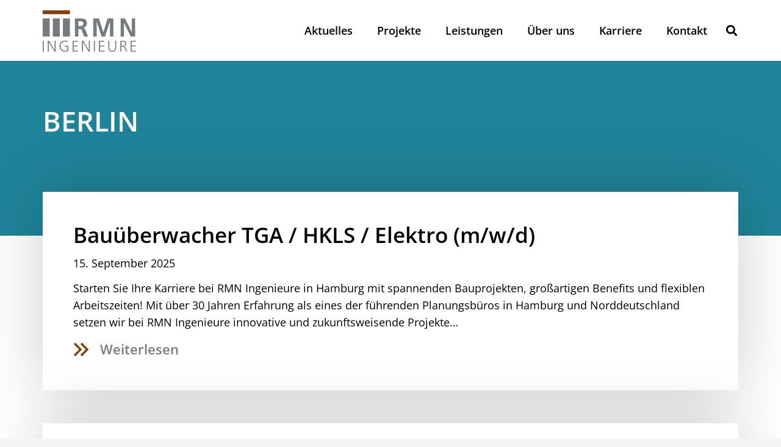

--- FILE ---
content_type: text/css; charset=utf-8
request_url: https://www.rmn-ing.de/wp-content/themes/Elbnetz/style.css?ver=8.18.2
body_size: 16
content:
/*
Theme Name: Elbnetz
Template: Impreza
Version: 1.0
Author:	Elbnetz GmbH
Theme URI: https://elbnetz.com/
Author URI: https://elbnetz.com/
*/

/*Add your own styles here:*/


--- FILE ---
content_type: text/javascript; charset=utf-8
request_url: https://www.rmn-ing.de/wp-content/cache/min/1/wp-content/plugins/real3d-flipbook/js/frontend.js?ver=1758633873
body_size: 934
content:
window.addEventListener("DOMContentLoaded",(function(){const e=r3d_frontend.options.convertPDFLinksWithClass,o=r3d_frontend.options.convertPDFLinksWithoutClass;const r=function(e){return e?document.querySelectorAll(`.${e} a[href$=".pdf"], a.${e}[href$=".pdf"]`):document.querySelectorAll('a[href$=".pdf"]')}(e),n=function(e){return e?document.querySelectorAll(`.${e} a[href$=".pdf"], a.${e}[href$=".pdf"]`):[]}(o),t=Array.from(r),s=new Set(Array.from(n)),a=t.filter((e=>!s.has(e)));if(a.length>0){const e=r3d_frontend.rootFolder,o=r3d_frontend.options;!function e(o){"object"==typeof o&&null!==o&&Object.entries(o).forEach((([r,n])=>{"object"==typeof n&&null!==n?e(n):isNaN(n)||""===n?"true"===n?o[r]=!0:"false"===n?o[r]=!1:""===n&&delete o[r]:o[r]=Number(n)}))}(o),o.lightBox=!0,o.assets={preloader:e+"assets/images/preloader.jpg",left:e+"assets/images/left.png",overlay:e+"assets/images/overlay.jpg",flipMp3:e+"assets/mp3/turnPage.mp3",shadowPng:e+"assets/images/shadow.png",spinner:e+"assets/images/spinner.gif"},o.pdfjsworkerSrc=e+"js/libs/pdf.worker.min.js",o.flipbookSrc=e+"js/flipbook.min.js",o.cMapUrl=e+"assets/cmaps/";o.s||(o.logoImg=e+"assets/images/logo_dark.png",o.logoUrl="https://real3dflipbook.com",o.logoCSS="position:absolute;width:200px;margin:20px;top:0;right:0;",o.logo=!0,1),window.FLIPBOOK?a.forEach((e=>d(e,o))):Promise.all([(i=e+"js/flipbook.min.js?ver="+r3d_frontend.version,new Promise((function(e,o){var r=document.createElement("script"),n=document.getElementsByTagName("script")[0];r.async=!0,r.src=i,r.onload=r.onreadystatechange=function(o,n){(n||!r.readyState||/loaded|complete/.test(r.readyState))&&(r.onload=r.onreadystatechange=null,r=void 0,n||e())},r.onerror=function(e){o(e)},n.parentNode.insertBefore(r,n)}))),(l=e+"css/flipbook.min.css?ver="+r3d_frontend.version,new Promise((function(e,o){var r=document.createElement("link"),n=document.getElementsByTagName("link")[0]||document.getElementsByTagName("script")[0];r.rel="stylesheet",r.href=l,r.onload=()=>e(),r.onerror=e=>o(e),n?n.parentNode.insertBefore(r,n):document.head.appendChild(r)})))]).then((()=>{a.forEach((e=>d(e,o)))})).catch((e=>{console.error("An error occurred while loading the resources:",e)}))}var l,i;function d(e,o){o.pdfUrl=e.href,new FlipBook(e,o)}}))

--- FILE ---
content_type: image/svg+xml
request_url: https://www.rmn-ing.de/wp-content/uploads/2022/11/Logo-RMN.svg
body_size: 2455
content:
<?xml version="1.0" encoding="UTF-8"?>
<!DOCTYPE svg PUBLIC "-//W3C//DTD SVG 1.1//EN" "http://www.w3.org/Graphics/SVG/1.1/DTD/svg11.dtd">
<svg version="1.1" xmlns="http://www.w3.org/2000/svg" xmlns:xlink="http://www.w3.org/1999/xlink" x="0" y="0" width="200.007" height="90.144" viewBox="0, 0, 200.007, 90.144">
  <g id="Background">
    <rect x="0" y="0" width="200.007" height="90.144" fill="#000000" fill-opacity="0"/>
  </g>
  <g id="Layer_1">
    <path d="M75.673,36.035 L78.121,36.035 C79.073,36.035 80.039,35.965 81.008,35.818 C81.93,35.711 82.761,35.466 83.507,35.089 C84.256,34.728 84.879,34.196 85.383,33.491 C85.8,32.753 86.009,31.807 86.009,30.652 C86.009,29.48 85.8,28.542 85.383,27.838 C84.879,27.17 84.256,26.666 83.507,26.322 C82.761,25.998 81.93,25.781 81.008,25.674 C80.039,25.638 79.073,25.621 78.121,25.621 L75.673,25.621 L75.673,36.035 z M68.2,19.595 L76.276,19.595 C78.324,19.595 80.38,19.615 82.448,19.651 C84.513,19.758 86.397,20.125 88.099,20.753 C89.837,21.328 91.226,22.35 92.268,23.821 C93.257,25.254 93.769,27.316 93.803,30.007 C93.803,32.283 93.127,34.249 91.769,35.897 C90.431,37.548 88.547,38.551 86.113,38.911 L86.113,39.018 C87.121,39.145 87.947,39.61 88.589,40.418 C89.214,41.224 89.71,42.083 90.076,42.999 L96.051,58.039 L87.738,58.039 L83.256,46.038 C82.786,44.604 82.197,43.571 81.485,42.942 C80.738,42.351 79.6,42.055 78.07,42.055 L75.673,42.055 L75.673,58.039 L68.2,58.039 L68.2,19.595" fill="#767B7F"/>
    <path d="M106.956,19.595 L119.218,19.595 L128.303,48.759 L128.404,48.759 L137.492,19.595 L149.726,19.595 L149.726,58.039 L142.394,58.039 L142.394,26.319 L142.287,26.319 L132.01,58.039 L124.672,58.039 L114.396,26.319 L114.286,26.454 L114.286,58.039 L106.956,58.039 L106.956,19.595" fill="#767B7F"/>
    <path d="M165.138,19.595 L174.316,19.595 L188.519,48.368 L188.624,48.368 L188.624,19.595 L195.773,19.595 L195.773,58.039 L186.652,58.039 L172.395,29.266 L172.291,29.266 L172.291,58.039 L165.138,58.039 L165.138,19.595" fill="#767B7F"/>
    <path d="M0,66.85 L2.214,66.85 L2.214,89.82 L0,89.82 z" fill="#767B7F"/>
    <path d="M10.769,89.823 L10.769,66.85 L13.564,66.85 L25.277,87.059 L25.277,66.85 L27.393,66.85 L27.393,89.823 L24.629,89.823 L12.84,69.6 L12.84,89.823 L10.769,89.823" fill="#767B7F"/>
    <path d="M53.396,67.693 L53.137,69.791 C51.63,68.974 49.771,68.566 47.565,68.566 C44.655,68.566 42.334,69.431 40.593,71.157 C38.855,72.884 37.984,75.186 37.984,78.062 C37.984,80.011 38.376,81.755 39.156,83.287 C39.937,84.823 41.086,85.992 42.599,86.803 C44.111,87.612 45.771,88.012 47.582,88.012 C49.174,88.012 50.681,87.747 52.103,87.223 L52.103,79.406 L46.74,79.406 L46.74,77.386 L54.317,77.386 L54.317,88.595 C53.261,89.045 52.033,89.395 50.633,89.643 C49.233,89.89 47.968,90.014 46.835,90.014 C44.038,90.014 41.618,89.15 39.584,87.414 C36.925,85.133 35.596,81.997 35.596,78.014 C35.596,74.558 36.675,71.791 38.832,69.721 C40.993,67.647 43.92,66.611 47.613,66.611 C49.703,66.611 51.63,66.971 53.396,67.693" fill="#767B7F"/>
    <path d="M63.473,89.823 L63.473,66.884 L74.729,66.884 L74.729,68.87 L65.684,68.87 L65.684,76.997 L74.262,76.997 L74.262,78.983 L65.684,78.983 L65.684,87.837 L75.118,87.837 L75.118,89.823 L63.473,89.823" fill="#767B7F"/>
    <path d="M83.175,89.823 L83.175,66.85 L85.969,66.85 L97.679,87.059 L97.679,66.85 L99.795,66.85 L99.795,89.823 L97.034,89.823 L85.242,69.6 L85.242,89.823 L83.175,89.823" fill="#767B7F"/>
    <path d="M108.418,66.85 L110.629,66.85 L110.629,89.82 L108.418,89.82 z" fill="#767B7F"/>
    <path d="M119.337,89.823 L119.337,66.884 L130.593,66.884 L130.593,68.87 L121.548,68.87 L121.548,76.997 L130.126,76.997 L130.126,78.983 L121.548,78.983 L121.548,87.837 L130.982,87.837 L130.982,89.823 L119.337,89.823" fill="#767B7F"/>
    <path d="M139.07,66.85 L141.284,66.85 L141.284,81.699 C141.284,83.034 141.537,84.166 142.044,85.099 C142.551,86.028 143.261,86.778 144.185,87.344 C145.106,87.907 146.14,88.192 147.292,88.192 C148.402,88.192 149.411,87.941 150.321,87.44 C151.233,86.938 151.943,86.302 152.462,85.524 C152.755,85.096 153.005,84.459 153.222,83.62 C153.436,82.78 153.546,81.718 153.546,80.439 L153.546,66.85 L155.645,66.85 L155.645,80.969 C155.645,83.91 154.887,86.175 153.374,87.761 C151.862,89.352 149.85,90.144 147.343,90.144 C146.157,90.144 145.135,89.981 144.273,89.651 C143.411,89.324 142.644,88.89 141.968,88.352 C141.298,87.814 140.78,87.265 140.413,86.704 C140.047,86.144 139.732,85.437 139.467,84.58 C139.202,83.724 139.07,82.741 139.07,81.634 L139.07,66.85" fill="#767B7F"/>
    <path d="M166.803,68.842 L166.803,77.273 L168.755,77.273 C169.888,77.273 170.795,77.191 171.476,77.039 C172.161,76.882 172.682,76.696 173.037,76.479 C173.651,76.093 174.139,75.577 174.505,74.938 C174.871,74.296 175.057,73.566 175.057,72.749 C175.057,71.757 174.809,70.949 174.313,70.318 C173.817,69.687 173.234,69.287 172.569,69.112 C171.891,68.932 170.617,68.842 168.755,68.842 L166.803,68.842 z M164.62,89.823 L164.62,66.85 L169.823,66.85 C171.082,66.85 172.023,66.912 172.648,67.031 C173.66,67.222 174.51,67.563 175.201,68.047 C175.888,68.532 176.432,69.174 176.823,69.971 C177.217,70.766 177.412,71.687 177.412,72.732 C177.412,74.304 176.927,75.572 175.953,76.535 C174.978,77.501 173.741,78.113 172.245,78.369 C172.817,78.465 173.282,78.639 173.643,78.887 C174.003,79.135 174.302,79.445 174.539,79.823 C174.657,80.017 174.953,80.631 175.426,81.665 L179.127,89.823 L176.637,89.823 L172.972,81.552 C172.586,80.693 172.105,80.093 171.536,79.758 C170.961,79.425 170.085,79.259 168.902,79.259 L166.803,79.259 L166.803,89.823 L164.62,89.823" fill="#767B7F"/>
    <path d="M186.232,89.823 L186.232,66.884 L197.489,66.884 L197.489,68.87 L188.443,68.87 L188.443,76.997 L197.021,76.997 L197.021,78.983 L188.443,78.983 L188.443,87.837 L197.877,87.837 L197.877,89.823 L186.232,89.823" fill="#767B7F"/>
    <path d="M42.841,19.595 L57.63,19.595 L57.63,58.036 L42.841,58.036 z" fill="#767B7F"/>
    <path d="M0,19.595 L14.789,19.595 L14.789,58.036 L0,58.036 z" fill="#767B7F"/>
    <path d="M21.42,19.595 L36.21,19.595 L36.21,58.036 L21.42,58.036 z" fill="#767B7F"/>
    <path d="M0,2.628 L57.63,2.628 L57.63,10.493 L0,10.493 z" fill="#8A3F00"/>
  </g>
</svg>
